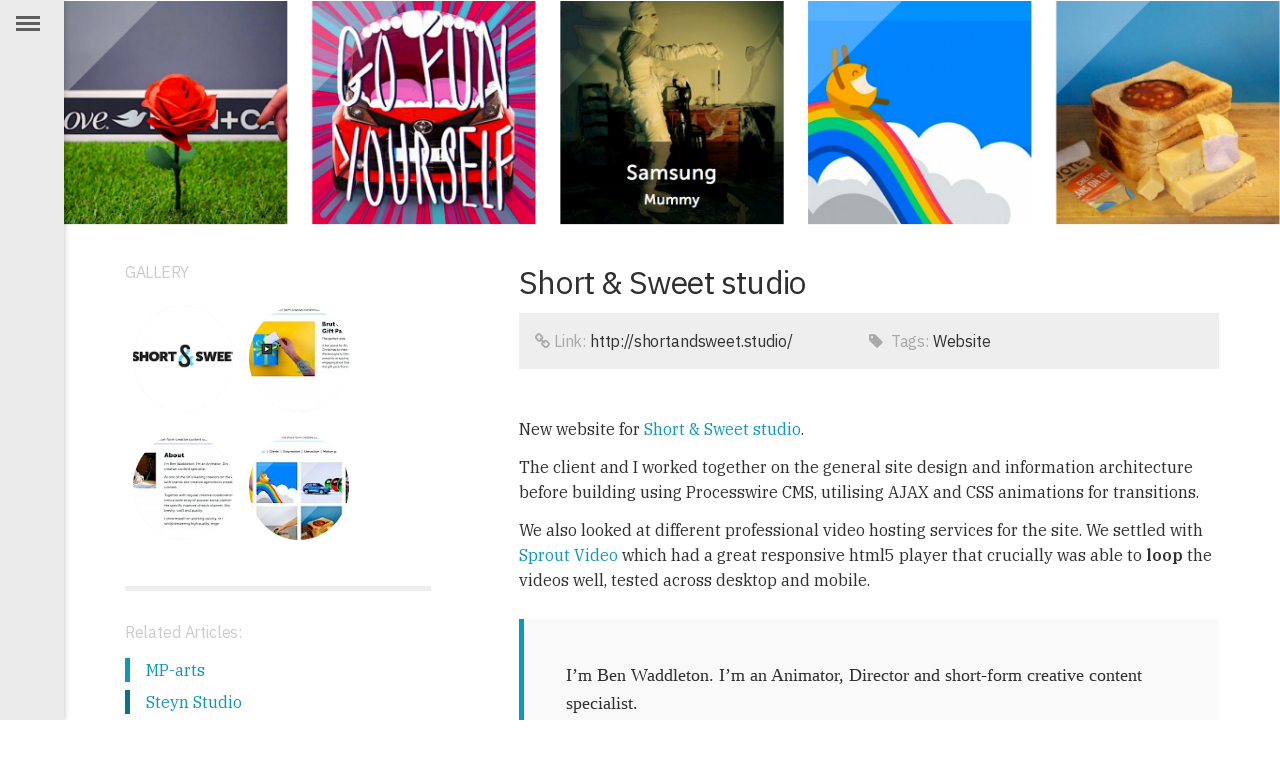

--- FILE ---
content_type: text/html; charset=utf-8
request_url: https://benbyford.com/works/short-and-sweet-studio/
body_size: 3831
content:
<!DOCTYPE html><html lang="en"><head><meta http-equiv="content-type" content="text/html; charset=utf-8" /><title><Ben Byford>Short &amp; Sweet studio</Ben Byford></title><meta name="description" content="New website for animation and short form video producer Short &amp; Sweet Studio" /><meta name="robots" content="index, follow"><meta name="generator" content="ProcessWire 3.0.148" /><meta name="viewport" content="width=device-width, initial-scale=1.0, maximum-scale=1.0" /><meta name="apple-mobile-web-app-capable" content="yes" /><meta name="google-site-verification" content="Q4UUA0I_aeVaxSgpCKt9lPcYkcfSmBSpyq-61MnPETQ" /><link rel="icon" href="/favicon.svg"><link rel="mask-icon" href="/favicon.svg" color=”#ffffff"><meta name="theme-color" content="#ffffff"><link rel="shortcut icon" href="/favicon.ico" type="image/x-icon"><link rel="apple-touch-icon" href="/site/templates/styles/images/benbyford-logo.png" /><link rel="apple-touch-icon" sizes="72x72" href="/site/templates/styles/images/benbyford-logo-ipad.png" /><link rel="apple-touch-icon" sizes="114x114" href="/site/templates/styles/images/benbyford-logo-iphone.png" /><link rel="apple-touch-icon" sizes="144x144" href="/site/templates/styles/images/benbyford-logo-ipad-retina.png" /><meta property="og:type" content="website"><meta property="og:image" content="https://www.benbyford.com/site/assets/files/1225/shortandsweet-logo.jpg"><meta property="og:title" content="<Ben Byford>Short &amp; Sweet studio</Ben Byford>"><meta property="og:description" content="New website for animation and short form video producer Short &amp; Sweet Studio"><meta name="twitter:card" content="summary_large_image"><meta name="twitter:site" content="@benbyford"><meta name="twitter:creator" content="@benbyford"><meta name="twitter:title" content="Ben Byford - Short &amp; Sweet studio"><meta name="twitter:description" content="New website for animation and short form video producer Short &amp; Sweet Studio"><meta property="twitter:image" content="https://www.benbyford.com/site/assets/files/1225/shortandsweet-logo.jpg"><link rel="alternate" type="application/rss+xml" title="Ben Byford RSS" href="/works/rss"><link rel="articles" type="application/rss+xml" title="Ben Byford RSS articles" href="/articles/rss"><link rel="experiments" type="application/rss+xml" title="Ben Byford RSS experiments" href="/experiments/rss"><link href="https://fonts.googleapis.com/css?family=IBM+Plex+Sans:400,400i,600|IBM+Plex+Serif:400,600" rel="stylesheet"><link rel="stylesheet" href="/site/assets/aiom/css_e2c908dede765ee2784841982104e21c.css"><link rel="stylesheet" href="//cdnjs.cloudflare.com/ajax/libs/highlight.js/9.5.0/styles/default.min.css"><script src="//ajax.googleapis.com/ajax/libs/jquery/1.11.1/jquery.min.js"></script><script>
  if (!window.jQuery) { document.write('<script src="/site/templates/scripts/jquery.min.js"><\/script>') }
  </script></head><body><!--[if lt IE9]><p class="browsehappy">You are using an <strong>outdated</strong> browser. Please <a href="http://browsehappy.com/">upgrade your browser</a> to improve your experience.</p><![endif]--><div id="sidebar"><nav class="main-nav"><div class="menu-icon" title="close menu"><div class="bar bar-1"></div><div class="blank-bar blank-bar-1"></div><div class="bar bar-2"></div><div class="blank-bar blank-bar-2"></div><div class="bar bar-3"></div></div><div class="nav"><a class='nav-buttons ' name='Portfolio' href='/'>Portfolio</a><a class='nav-buttons  activeLink' name='Works' href='/works/'>Works</a><a class='nav-buttons ' name='Articles' href='/articles/'>Articles</a><a class='nav-buttons ' name='Experiments' href='/experiments/'>Experiments</a><a class='nav-buttons ' name='Publications' href='/publications/'>Publications</a><a class='nav-buttons ' name='Talks / workshops' href='/talks-workshops/'>Talks / workshops</a><a class='nav-buttons ' name='About' href='/about/'>About</a><a class='nav-buttons ' name='Now' href='/now/'>Now</a><a href="mailto:hello@benbyford.com" class="email social fa fa-envelope-o"></a><a target="_blank" href="https://twitter.com/benbyford" class="twitter social fa fa-twitter"></a><a target="_blank" href="https://www.youtube.com/channel/UChP8W8aunu0rtCQgyOyGz-w?view_as=subscriber" class="youtube social fa fa-youtube-square"></a><a target="_blank" href="http://instagram.com/bbyford#" class="instagram social fa fa-instagram"></a><a target="_blank" href="https://www.linkedin.com/pub/ben-byford/5b/45/170" class="linkedin social fa fa-linkedin"></a><a target="_blank" href="https://github.com/benbyford" class="linkedin social fa fa-github"></a><a target="_blank" href="https://careers.stackoverflow.com/bbyford" class="stackoverflow-careers social fa fa-stack-overflow"></a><a href="/works/rss" class="rss social fa fa-rss"></a><a href="#site" class="cog social fa fa-cog"></a></div></nav><div class="audio"><svg version="1.1" id="Layer_1" xmlns="http://www.w3.org/2000/svg" xmlns:xlink="http://www.w3.org/1999/xlink" x="0px" y="0px"
     viewBox="0 0 639.1 454.9" style="enable-background:new 0 0 639.1 454.9;" xml:space="preserve"><style type="text/css">
        .st0{fill:none;stroke:#000000;stroke-width:15;stroke-miterlimit:10;}
        .st1{fill:none;stroke:#000000;stroke-width:10;stroke-miterlimit:10;}
    </style><path class="st0" d="M563.1,237.9v192.7c0,6.6-5.2,12-11.7,12H87.6c-6.4,0-11.7-5.4-11.7-12V236.9"/><line class="st0" x1="243.1" y1="103.3" x2="396" y2="103.3"/><g><circle cx="138" cy="309.6" r="19.4"/><circle class="spool" cx="197" cy="367.6" r="19.4"/></g><g><circle cx="501" cy="309.6" r="19.4"/><circle class="spool" cx="442" cy="367.6" r="19.4"/></g><path d="M383.3,327.5H244.7c-3.9,0-7.1-3.2-7.1-7.1v-32.5c0-3.9,3.2-7.1,7.1-7.1h138.6c3.9,0,7.1,3.2,7.1,7.1v32.5
        C390.5,324.3,387.3,327.5,383.3,327.5z"/><path class="reel reel1" d="M240.2,192.5c35.3-61.6,14-140.2-47.6-175.5C130.9-18.3,52.3,3.1,17,64.7s-14,140.2,47.6,175.5
        C126.3,275.5,204.9,254.1,240.2,192.5z M128.6,109.6c10.5,0,19,8.5,19,19s-8.5,19-19,19s-19-8.5-19-19S118.1,109.6,128.6,109.6z
         M23.2,82.6L35.7,61c3.2-5.6,10.4-7.5,16-4.3l47.7,38.6c5.6,3.2,7.5,10.4,4.3,16l-2.7,4.7c-3.2,5.6-10.4,7.5-16,4.3L27.6,98.6
        C22,95.4,20,88.2,23.2,82.6z M221.2,60.6l12.5,21.6c3.2,5.6,1.3,12.8-4.3,16l-57.3,21.9c-5.6,3.2-12.8,1.3-16-4.3l-2.7-4.7
        c-3.2-5.6-1.3-12.8,4.3-16l47.5-38.8C210.8,53.1,218,55,221.2,60.6z M141.1,242.9h-25c-6.4,0-11.7-5.3-11.7-11.7l9.8-60.6
        c0-6.4,5.3-11.7,11.7-11.7h5.4c6.4,0,11.7,5.3,11.7,11.7l9.8,60.6C152.8,237.6,147.5,242.9,141.1,242.9z"/><path class="reel reel2" d="M631.2,84.4C606.8,17.7,533-16.5,466.3,7.9c-66.7,24.4-101,98.2-76.6,164.9s98.2,101,164.9,76.6
        C621.3,225,655.6,151.1,631.2,84.4z M495.9,116.4c6.8-8,18.7-9.1,26.8-2.3c8,6.8,9.1,18.7,2.3,26.8c-6.8,8-18.7,9.1-26.8,2.3
        C490.2,136.4,489.2,124.4,495.9,116.4z M407.4,179.6l-8.6-23.5c-2.2-6.1,0.9-12.8,7-15l60.2-11.6c6.1-2.2,12.8,0.9,15,7l1.9,5.1
        c2.2,6.1-0.9,12.8-7,15l-53.5,30C416.4,188.8,409.7,185.6,407.4,179.6z M518.1,13.9l24.6,4.4c6.3,1.1,10.6,7.2,9.5,13.6L532,89.8
        c-1.1,6.3-7.2,10.6-13.6,9.5l-5.4-0.9c-6.3-1.1-10.6-7.2-9.5-13.6l0.9-61.3C505.6,17.1,511.7,12.8,518.1,13.9z M605.9,192.7
        l-16.1,19.1c-4.2,4.9-11.6,5.6-16.5,1.4l-40-46.5c-4.9-4.2-5.6-11.6-1.4-16.5l3.5-4.2c4.2-4.9,11.6-5.6,16.5-1.4l52.6,31.5
        C609.4,180.3,610.1,187.7,605.9,192.7z"/><path class="tape st1" d="M90.3,250.5c0,0,9,39.7,29.4,76.1c16.5,28.5,386.5,30.5,400.7-2c14.4-33.1,24.1-74.1,24.1-74.1"/></svg><p>
        No audio available on this page
    </p></div></div><div id="page"><div class="container current"><div class="banners"><img src="/site/assets/files/1225/screenshot_2017-05-26_17_56_27.png"></div><div class="inner-container"><article class="right"><h1>Short &amp; Sweet studio</h1><h6 class="info"><div class="half"><span class="fa fa-link"></span> Link: <a class="external" title="Link to website Short &amp; Sweet studio" target="_blank" href="http://shortandsweet.studio/">http://shortandsweet.studio/</a></div><div class="half"><span class="fa fa-tag">&nbsp;</span> Tags: <a title="Category: Website" name="Website" href="/categories/website/">Website</a></div></h6><p>New website for <a href="http://shortandsweet.studio/">Short &amp; Sweet studio</a>.</p><p>The client and I worked together on the general site design and information architecture before building using Processwire CMS, utilising AJAX and CSS animations for transitions.</p><p>We also looked at different professional video hosting services for the site. We settled with <a href="http://sproutvideo.com/">Sprout Video</a> which had a great responsive html5 player that crucially was able to <strong>loop</strong> the videos well, tested across desktop and mobile.</p><blockquote><p>I’m Ben Waddleton. I’m an Animator, Director and short-form creative content specialist.</p><p>As one of the UK’s leading creators on the Vine platform, I worked with brands and creative agencies to create top quality social media content.</p><p>Together with regular creative collaborators, I soon branched out onto a wide array of popular social platforms, tailoring the work to the specific nuances of each channel. Always with an emphasis on brevity, craft and quality.</p></blockquote><p><img alt="" src="/site/assets/files/1225/shortandsweet2.734x0-is.jpg" width="100%" /></p><div class="video"></div><div class="next">Next Work: <a name="Caroline Leeming photography" href="/works/caroline-leeming-photography/">Caroline Leeming photography<span class="fa fa-arrow-right"><span></a></div></article><div class="gallery left side-content"><h6>GALLERY</h6><a title="" data-lightbox="short-and-sweet-studio" href="/site/assets/files/1225/shortandsweet-logo.jpg"><img src="/site/assets/files/1225/shortandsweet-logo.-thumbnail.jpg"></a><a title="" data-lightbox="short-and-sweet-studio" href="/site/assets/files/1225/shortandsweet2.jpg"><img src="/site/assets/files/1225/shortandsweet2.-thumbnail.jpg"></a><a title="" data-lightbox="short-and-sweet-studio" href="/site/assets/files/1225/shortandsweet3.jpg"><img src="/site/assets/files/1225/shortandsweet3.-thumbnail.jpg"></a><a title="" data-lightbox="short-and-sweet-studio" href="/site/assets/files/1225/shortandsweet.jpg"><img src="/site/assets/files/1225/shortandsweet.-thumbnail.jpg"></a></div><div class="related border left side-content"><h6>Related Articles:</h6><ul><li><a href="/works/mp-arts/">MP-arts</a></li><li><a href="/works/steynstudio/">Steyn Studio</a></li></ul></div></div></div></div><div id="shelve"><div class="inner-container"><div class="copy"><p>
					&copy; Ben Byford | website created by Ben Byford using <a href="http://processwire.com">Processwire</a></p></div></div><a href="#" class="close-shelve fa fa-times-circle"></a></div><script src="/site/assets/aiom/js_26d3cd1d8aa15f827cbffd92d2f45c72.js"></script><script src="//cdnjs.cloudflare.com/ajax/libs/highlight.js/9.5.0/highlight.min.js"></script><script>
		$(function(){
			var urlF = "";
			if(urlF != "" && urlF != 'all'){
				$('.mix-container').mixItUp('filter', '.mix-'+urlF);
			}
		});
	</script><script>
	(function(i,s,o,g,r,a,m){i['GoogleAnalyticsObject']=r;i[r]=i[r]||function(){ (i[r].q=i[r].q||[]).push(arguments)},i[r].l=1*new Date();a=s.createElement(o), m=s.getElementsByTagName(o)[0];a.async=1;a.src=g;m.parentNode.insertBefore(a,m) })(window,document,'script','//www.google-analytics.com/analytics.js','ga'); ga('create', 'UA-55072292-1', 'auto'); ga('send', 'pageview');
	</script></body></html>

--- FILE ---
content_type: text/css
request_url: https://benbyford.com/site/assets/aiom/css_e2c908dede765ee2784841982104e21c.css
body_size: 8922
content:
/** Generated: Wednesday, 28th of January 2026, 11:57:54 AM // Powered by AIOM+ (All In One Minify) by www.flipzoom.de **/
body,div,dl,dt,dd,ul,ol,li,h1,h2,h3,h4,h5,h6,pre,form,fieldset,label,input,textarea,p,blockquote,th,td{margin:0;padding:0}table{border-collapse:collapse;border-spacing:0}fieldset,img{border:0}address,caption,cite,code,dfn,em,strong,th,var{font-style:normal;font-weight:normal}ol,ul,li{list-style:none;margin:0;padding:0}caption,th{text-align:left}h1,h2,h3,h4,h5,h6{font-size:100%;font-weight:normal}q:before,q:after{content:''}abbr,acronym{border:0}a{text-decoration:none}body:after{content:url(/site/templates/styles/images/loading.gif);display:none}.lightboxOverlay{position:absolute;top:0;left:0;z-index:9999;background-color:black;filter:alpha(opacity=80);opacity:.8;display:none}.lightbox{position:absolute;left:0;width:100%;z-index:10000;text-align:center;line-height:0;font-weight:normal}.lightbox .lb-image{display:block;height:auto;max-width:inherit}.lightbox a img{border:0}.lb-outerContainer{position:relative;background-color:white;*zoom:1;width:250px;height:250px;margin:0 auto}.lb-outerContainer:after{content:"";display:table;clear:both}.lb-container{padding:4px}.lb-loader{position:absolute;top:43%;left:0;height:25%;width:100%;text-align:center;line-height:0}.lb-cancel{display:block;width:32px;height:32px;margin:0 auto;background:url(/site/templates/styles/images/loading.gif) no-repeat}.lb-nav{position:absolute;top:0;left:0;height:100%;width:100%;z-index:10}.lb-container>.nav{left:0}.lb-nav a{outline:0;background-image:url('[data-uri]')}.lb-prev,.lb-next{height:100%;cursor:pointer;display:block}.lb-nav a.lb-prev:before{content:"\f104";left:4%;position:absolute;top:45%}.lb-nav a.lb-prev{font-family:'FontAwesome';color:white;font-size:400%;width:34%;left:0;float:left;filter:alpha(opacity=0);opacity:0;-webkit-transition:opacity .6s;-moz-transition:opacity .6s;-o-transition:opacity .6s;transition:opacity .6s}.lb-nav a.lb-prev:hover{filter:alpha(opacity=100);opacity:1}.lb-nav a.lb-next:before{content:"\f105";top:45%;right:4%;position:absolute}.lb-nav a.lb-next{font-family:'FontAwesome';color:white;font-size:400%;width:64%;right:0;float:right;filter:alpha(opacity=0);opacity:0;-webkit-transition:opacity .6s;-moz-transition:opacity .6s;-o-transition:opacity .6s;transition:opacity .6s}.lb-nav a.lb-next:hover{filter:alpha(opacity=100);opacity:1}.lb-dataContainer{margin:0 auto;padding-top:5px;*zoom:1;width:100%;-moz-border-radius-bottomleft:4px;-webkit-border-bottom-left-radius:4px;border-bottom-left-radius:4px;-moz-border-radius-bottomright:4px;-webkit-border-bottom-right-radius:4px;border-bottom-right-radius:4px}.lb-dataContainer:after{content:"";display:table;clear:both}.lb-data{padding:0 4px;color:#ccc}.lb-data .lb-details{width:85%;float:left;text-align:left;line-height:1.1em}.lb-data .lb-caption{font-size:13px;font-weight:bold;line-height:1em}.lb-data .lb-number{display:block;clear:left;padding-bottom:1em;font-size:12px;color:#999}.lb-data .lb-close:before{content:"\f00d"}.lb-data .lb-close{font-family:'FontAwesome';color:white;margin-top:.4em;font-size:150%;display:block;float:right;text-align:right;outline:0;filter:alpha(opacity=70);opacity:.7;-webkit-transition:opacity .2s;-moz-transition:opacity .2s;-o-transition:opacity .2s;transition:opacity .2s}.lb-data .lb-close:hover{cursor:pointer;filter:alpha(opacity=100);opacity:1}@font-face{font-family:'FontAwesome';src:url('/site/templates/styles/fonts/fontawesome-webfont.eot?v=4.0.3');src:url('/site/templates/styles/fonts/fontawesome-webfont.eot?#iefix&v=4.0.3') format('embedded-opentype'),url('/site/templates/styles/fonts/fontawesome-webfont.woff?v=4.0.3') format('woff'),url('/site/templates/styles/fonts/fontawesome-webfont.ttf?v=4.0.3') format('truetype'),url('/site/templates/styles/fonts/fontawesome-webfont.svg?v=4.0.3#fontawesomeregular') format('svg');font-weight:normal;font-style:normal}.fa{display:inline-block;font-family:FontAwesome;font-style:normal;font-weight:normal;line-height:1;-webkit-font-smoothing:antialiased;-moz-osx-font-smoothing:grayscale}.fa-lg{font-size:1.3333333333333333em;line-height:.75em;vertical-align:-15%}.fa-2x{font-size:2em}.fa-3x{font-size:3em}.fa-4x{font-size:4em}.fa-5x{font-size:5em}.fa-fw{width:1.2857142857142858em;text-align:center}.fa-ul{padding-left:0;margin-left:2.142857142857143em;list-style-type:none}.fa-ul>li{position:relative}.fa-li{position:absolute;left:-2.142857142857143em;width:2.142857142857143em;top:.14285714285714285em;text-align:center}.fa-li.fa-lg{left:-1.8571428571428572em}.fa-border{padding:.2em .25em .15em;border:solid .08em #eee;border-radius:.1em}.pull-right{float:right}.pull-left{float:left}.fa.pull-left{margin-right:.3em}.fa.pull-right{margin-left:.3em}.fa-spin{-webkit-animation:spin 2s infinite linear;-moz-animation:spin 2s infinite linear;-o-animation:spin 2s infinite linear;animation:spin 2s infinite linear}@-moz-keyframes spin{0%{-moz-transform:rotate(0)}100%{-moz-transform:rotate(359deg)}}@-webkit-keyframes spin{0%{-webkit-transform:rotate(0)}100%{-webkit-transform:rotate(359deg)}}@-o-keyframes spin{0%{-o-transform:rotate(0)}100%{-o-transform:rotate(359deg)}}@-ms-keyframes spin{0%{-ms-transform:rotate(0)}100%{-ms-transform:rotate(359deg)}}@keyframes spin{0%{transform:rotate(0)}100%{transform:rotate(359deg)}}.fa-rotate-90{filter:progid:DXImageTransform.Microsoft.BasicImage(rotation=1);-webkit-transform:rotate(90deg);-moz-transform:rotate(90deg);-ms-transform:rotate(90deg);-o-transform:rotate(90deg);transform:rotate(90deg)}.fa-rotate-180{filter:progid:DXImageTransform.Microsoft.BasicImage(rotation=2);-webkit-transform:rotate(180deg);-moz-transform:rotate(180deg);-ms-transform:rotate(180deg);-o-transform:rotate(180deg);transform:rotate(180deg)}.fa-rotate-270{filter:progid:DXImageTransform.Microsoft.BasicImage(rotation=3);-webkit-transform:rotate(270deg);-moz-transform:rotate(270deg);-ms-transform:rotate(270deg);-o-transform:rotate(270deg);transform:rotate(270deg)}.fa-flip-horizontal{filter:progid:DXImageTransform.Microsoft.BasicImage(rotation=0,mirror=1);-webkit-transform:scale(-1,1);-moz-transform:scale(-1,1);-ms-transform:scale(-1,1);-o-transform:scale(-1,1);transform:scale(-1,1)}.fa-flip-vertical{filter:progid:DXImageTransform.Microsoft.BasicImage(rotation=2,mirror=1);-webkit-transform:scale(1,-1);-moz-transform:scale(1,-1);-ms-transform:scale(1,-1);-o-transform:scale(1,-1);transform:scale(1,-1)}.fa-stack{position:relative;display:inline-block;width:2em;height:2em;line-height:2em;vertical-align:middle}.fa-stack-1x,.fa-stack-2x{position:absolute;left:0;width:100%;text-align:center}.fa-stack-1x{line-height:inherit}.fa-stack-2x{font-size:2em}.fa-inverse{color:#fff}.fa-glass:before{content:"\f000"}.fa-music:before{content:"\f001"}.fa-search:before{content:"\f002"}.fa-envelope-o:before{content:"\f003"}.fa-heart:before{content:"\f004"}.fa-star:before{content:"\f005"}.fa-star-o:before{content:"\f006"}.fa-user:before{content:"\f007"}.fa-film:before{content:"\f008"}.fa-th-large:before{content:"\f009"}.fa-th:before{content:"\f00a"}.fa-th-list:before{content:"\f00b"}.fa-check:before{content:"\f00c"}.fa-times:before{content:"\f00d"}.fa-search-plus:before{content:"\f00e"}.fa-search-minus:before{content:"\f010"}.fa-power-off:before{content:"\f011"}.fa-signal:before{content:"\f012"}.fa-gear:before,.fa-cog:before{content:"\f013"}.fa-trash-o:before{content:"\f014"}.fa-home:before{content:"\f015"}.fa-file-o:before{content:"\f016"}.fa-clock-o:before{content:"\f017"}.fa-road:before{content:"\f018"}.fa-download:before{content:"\f019"}.fa-arrow-circle-o-down:before{content:"\f01a"}.fa-arrow-circle-o-up:before{content:"\f01b"}.fa-inbox:before{content:"\f01c"}.fa-play-circle-o:before{content:"\f01d"}.fa-rotate-right:before,.fa-repeat:before{content:"\f01e"}.fa-refresh:before{content:"\f021"}.fa-list-alt:before{content:"\f022"}.fa-lock:before{content:"\f023"}.fa-flag:before{content:"\f024"}.fa-headphones:before{content:"\f025"}.fa-volume-off:before{content:"\f026"}.fa-volume-down:before{content:"\f027"}.fa-volume-up:before{content:"\f028"}.fa-qrcode:before{content:"\f029"}.fa-barcode:before{content:"\f02a"}.fa-tag:before{content:"\f02b"}.fa-tags:before{content:"\f02c"}.fa-book:before{content:"\f02d"}.fa-bookmark:before{content:"\f02e"}.fa-print:before{content:"\f02f"}.fa-camera:before{content:"\f030"}.fa-font:before{content:"\f031"}.fa-bold:before{content:"\f032"}.fa-italic:before{content:"\f033"}.fa-text-height:before{content:"\f034"}.fa-text-width:before{content:"\f035"}.fa-align-left:before{content:"\f036"}.fa-align-center:before{content:"\f037"}.fa-align-right:before{content:"\f038"}.fa-align-justify:before{content:"\f039"}.fa-list:before{content:"\f03a"}.fa-dedent:before,.fa-outdent:before{content:"\f03b"}.fa-indent:before{content:"\f03c"}.fa-video-camera:before{content:"\f03d"}.fa-picture-o:before{content:"\f03e"}.fa-pencil:before{content:"\f040"}.fa-map-marker:before{content:"\f041"}.fa-adjust:before{content:"\f042"}.fa-tint:before{content:"\f043"}.fa-edit:before,.fa-pencil-square-o:before{content:"\f044"}.fa-share-square-o:before{content:"\f045"}.fa-check-square-o:before{content:"\f046"}.fa-arrows:before{content:"\f047"}.fa-step-backward:before{content:"\f048"}.fa-fast-backward:before{content:"\f049"}.fa-backward:before{content:"\f04a"}.fa-play:before{content:"\f04b"}.fa-pause:before{content:"\f04c"}.fa-stop:before{content:"\f04d"}.fa-forward:before{content:"\f04e"}.fa-fast-forward:before{content:"\f050"}.fa-step-forward:before{content:"\f051"}.fa-eject:before{content:"\f052"}.fa-chevron-left:before{content:"\f053"}.fa-chevron-right:before{content:"\f054"}.fa-plus-circle:before{content:"\f055"}.fa-minus-circle:before{content:"\f056"}.fa-times-circle:before{content:"\f057"}.fa-check-circle:before{content:"\f058"}.fa-question-circle:before{content:"\f059"}.fa-info-circle:before{content:"\f05a"}.fa-crosshairs:before{content:"\f05b"}.fa-times-circle-o:before{content:"\f05c"}.fa-check-circle-o:before{content:"\f05d"}.fa-ban:before{content:"\f05e"}.fa-arrow-left:before{content:"\f060"}.fa-arrow-right:before{content:"\f061"}.fa-arrow-up:before{content:"\f062"}.fa-arrow-down:before{content:"\f063"}.fa-mail-forward:before,.fa-share:before{content:"\f064"}.fa-expand:before{content:"\f065"}.fa-compress:before{content:"\f066"}.fa-plus:before{content:"\f067"}.fa-minus:before{content:"\f068"}.fa-asterisk:before{content:"\f069"}.fa-exclamation-circle:before{content:"\f06a"}.fa-gift:before{content:"\f06b"}.fa-leaf:before{content:"\f06c"}.fa-fire:before{content:"\f06d"}.fa-eye:before{content:"\f06e"}.fa-eye-slash:before{content:"\f070"}.fa-warning:before,.fa-exclamation-triangle:before{content:"\f071"}.fa-plane:before{content:"\f072"}.fa-calendar:before{content:"\f073"}.fa-random:before{content:"\f074"}.fa-comment:before{content:"\f075"}.fa-magnet:before{content:"\f076"}.fa-chevron-up:before{content:"\f077"}.fa-chevron-down:before{content:"\f078"}.fa-retweet:before{content:"\f079"}.fa-shopping-cart:before{content:"\f07a"}.fa-folder:before{content:"\f07b"}.fa-folder-open:before{content:"\f07c"}.fa-arrows-v:before{content:"\f07d"}.fa-arrows-h:before{content:"\f07e"}.fa-bar-chart-o:before{content:"\f080"}.fa-twitter-square:before{content:"\f081"}.fa-facebook-square:before{content:"\f082"}.fa-camera-retro:before{content:"\f083"}.fa-key:before{content:"\f084"}.fa-gears:before,.fa-cogs:before{content:"\f085"}.fa-comments:before{content:"\f086"}.fa-thumbs-o-up:before{content:"\f087"}.fa-thumbs-o-down:before{content:"\f088"}.fa-star-half:before{content:"\f089"}.fa-heart-o:before{content:"\f08a"}.fa-sign-out:before{content:"\f08b"}.fa-linkedin-square:before{content:"\f08c"}.fa-thumb-tack:before{content:"\f08d"}.fa-external-link:before{content:"\f08e"}.fa-sign-in:before{content:"\f090"}.fa-trophy:before{content:"\f091"}.fa-github-square:before{content:"\f092"}.fa-upload:before{content:"\f093"}.fa-lemon-o:before{content:"\f094"}.fa-phone:before{content:"\f095"}.fa-square-o:before{content:"\f096"}.fa-bookmark-o:before{content:"\f097"}.fa-phone-square:before{content:"\f098"}.fa-twitter:before{content:"\f099"}.fa-facebook:before{content:"\f09a"}.fa-github:before{content:"\f09b"}.fa-unlock:before{content:"\f09c"}.fa-credit-card:before{content:"\f09d"}.fa-rss:before{content:"\f09e"}.fa-hdd-o:before{content:"\f0a0"}.fa-bullhorn:before{content:"\f0a1"}.fa-bell:before{content:"\f0f3"}.fa-certificate:before{content:"\f0a3"}.fa-hand-o-right:before{content:"\f0a4"}.fa-hand-o-left:before{content:"\f0a5"}.fa-hand-o-up:before{content:"\f0a6"}.fa-hand-o-down:before{content:"\f0a7"}.fa-arrow-circle-left:before{content:"\f0a8"}.fa-arrow-circle-right:before{content:"\f0a9"}.fa-arrow-circle-up:before{content:"\f0aa"}.fa-arrow-circle-down:before{content:"\f0ab"}.fa-globe:before{content:"\f0ac"}.fa-wrench:before{content:"\f0ad"}.fa-tasks:before{content:"\f0ae"}.fa-filter:before{content:"\f0b0"}.fa-briefcase:before{content:"\f0b1"}.fa-arrows-alt:before{content:"\f0b2"}.fa-group:before,.fa-users:before{content:"\f0c0"}.fa-chain:before,.fa-link:before{content:"\f0c1"}.fa-cloud:before{content:"\f0c2"}.fa-flask:before{content:"\f0c3"}.fa-cut:before,.fa-scissors:before{content:"\f0c4"}.fa-copy:before,.fa-files-o:before{content:"\f0c5"}.fa-paperclip:before{content:"\f0c6"}.fa-save:before,.fa-floppy-o:before{content:"\f0c7"}.fa-square:before{content:"\f0c8"}.fa-bars:before{content:"\f0c9"}.fa-list-ul:before{content:"\f0ca"}.fa-list-ol:before{content:"\f0cb"}.fa-strikethrough:before{content:"\f0cc"}.fa-underline:before{content:"\f0cd"}.fa-table:before{content:"\f0ce"}.fa-magic:before{content:"\f0d0"}.fa-truck:before{content:"\f0d1"}.fa-pinterest:before{content:"\f0d2"}.fa-pinterest-square:before{content:"\f0d3"}.fa-google-plus-square:before{content:"\f0d4"}.fa-google-plus:before{content:"\f0d5"}.fa-money:before{content:"\f0d6"}.fa-caret-down:before{content:"\f0d7"}.fa-caret-up:before{content:"\f0d8"}.fa-caret-left:before{content:"\f0d9"}.fa-caret-right:before{content:"\f0da"}.fa-columns:before{content:"\f0db"}.fa-unsorted:before,.fa-sort:before{content:"\f0dc"}.fa-sort-down:before,.fa-sort-asc:before{content:"\f0dd"}.fa-sort-up:before,.fa-sort-desc:before{content:"\f0de"}.fa-envelope:before{content:"\f0e0"}.fa-linkedin:before{content:"\f0e1"}.fa-rotate-left:before,.fa-undo:before{content:"\f0e2"}.fa-legal:before,.fa-gavel:before{content:"\f0e3"}.fa-dashboard:before,.fa-tachometer:before{content:"\f0e4"}.fa-comment-o:before{content:"\f0e5"}.fa-comments-o:before{content:"\f0e6"}.fa-flash:before,.fa-bolt:before{content:"\f0e7"}.fa-sitemap:before{content:"\f0e8"}.fa-umbrella:before{content:"\f0e9"}.fa-paste:before,.fa-clipboard:before{content:"\f0ea"}.fa-lightbulb-o:before{content:"\f0eb"}.fa-exchange:before{content:"\f0ec"}.fa-cloud-download:before{content:"\f0ed"}.fa-cloud-upload:before{content:"\f0ee"}.fa-user-md:before{content:"\f0f0"}.fa-stethoscope:before{content:"\f0f1"}.fa-suitcase:before{content:"\f0f2"}.fa-bell-o:before{content:"\f0a2"}.fa-coffee:before{content:"\f0f4"}.fa-cutlery:before{content:"\f0f5"}.fa-file-text-o:before{content:"\f0f6"}.fa-building-o:before{content:"\f0f7"}.fa-hospital-o:before{content:"\f0f8"}.fa-ambulance:before{content:"\f0f9"}.fa-medkit:before{content:"\f0fa"}.fa-fighter-jet:before{content:"\f0fb"}.fa-beer:before{content:"\f0fc"}.fa-h-square:before{content:"\f0fd"}.fa-plus-square:before{content:"\f0fe"}.fa-angle-double-left:before{content:"\f100"}.fa-angle-double-right:before{content:"\f101"}.fa-angle-double-up:before{content:"\f102"}.fa-angle-double-down:before{content:"\f103"}.fa-angle-left:before{content:"\f104"}.fa-angle-right:before{content:"\f105"}.fa-angle-up:before{content:"\f106"}.fa-angle-down:before{content:"\f107"}.fa-desktop:before{content:"\f108"}.fa-laptop:before{content:"\f109"}.fa-tablet:before{content:"\f10a"}.fa-mobile-phone:before,.fa-mobile:before{content:"\f10b"}.fa-circle-o:before{content:"\f10c"}.fa-quote-left:before{content:"\f10d"}.fa-quote-right:before{content:"\f10e"}.fa-spinner:before{content:"\f110"}.fa-circle:before{content:"\f111"}.fa-mail-reply:before,.fa-reply:before{content:"\f112"}.fa-github-alt:before{content:"\f113"}.fa-folder-o:before{content:"\f114"}.fa-folder-open-o:before{content:"\f115"}.fa-smile-o:before{content:"\f118"}.fa-frown-o:before{content:"\f119"}.fa-meh-o:before{content:"\f11a"}.fa-gamepad:before{content:"\f11b"}.fa-keyboard-o:before{content:"\f11c"}.fa-flag-o:before{content:"\f11d"}.fa-flag-checkered:before{content:"\f11e"}.fa-terminal:before{content:"\f120"}.fa-code:before{content:"\f121"}.fa-reply-all:before{content:"\f122"}.fa-mail-reply-all:before{content:"\f122"}.fa-star-half-empty:before,.fa-star-half-full:before,.fa-star-half-o:before{content:"\f123"}.fa-location-arrow:before{content:"\f124"}.fa-crop:before{content:"\f125"}.fa-code-fork:before{content:"\f126"}.fa-unlink:before,.fa-chain-broken:before{content:"\f127"}.fa-question:before{content:"\f128"}.fa-info:before{content:"\f129"}.fa-exclamation:before{content:"\f12a"}.fa-superscript:before{content:"\f12b"}.fa-subscript:before{content:"\f12c"}.fa-eraser:before{content:"\f12d"}.fa-puzzle-piece:before{content:"\f12e"}.fa-microphone:before{content:"\f130"}.fa-microphone-slash:before{content:"\f131"}.fa-shield:before{content:"\f132"}.fa-calendar-o:before{content:"\f133"}.fa-fire-extinguisher:before{content:"\f134"}.fa-rocket:before{content:"\f135"}.fa-maxcdn:before{content:"\f136"}.fa-chevron-circle-left:before{content:"\f137"}.fa-chevron-circle-right:before{content:"\f138"}.fa-chevron-circle-up:before{content:"\f139"}.fa-chevron-circle-down:before{content:"\f13a"}.fa-html5:before{content:"\f13b"}.fa-css3:before{content:"\f13c"}.fa-anchor:before{content:"\f13d"}.fa-unlock-alt:before{content:"\f13e"}.fa-bullseye:before{content:"\f140"}.fa-ellipsis-h:before{content:"\f141"}.fa-ellipsis-v:before{content:"\f142"}.fa-rss-square:before{content:"\f143"}.fa-play-circle:before{content:"\f144"}.fa-ticket:before{content:"\f145"}.fa-minus-square:before{content:"\f146"}.fa-minus-square-o:before{content:"\f147"}.fa-level-up:before{content:"\f148"}.fa-level-down:before{content:"\f149"}.fa-check-square:before{content:"\f14a"}.fa-pencil-square:before{content:"\f14b"}.fa-external-link-square:before{content:"\f14c"}.fa-share-square:before{content:"\f14d"}.fa-compass:before{content:"\f14e"}.fa-toggle-down:before,.fa-caret-square-o-down:before{content:"\f150"}.fa-toggle-up:before,.fa-caret-square-o-up:before{content:"\f151"}.fa-toggle-right:before,.fa-caret-square-o-right:before{content:"\f152"}.fa-euro:before,.fa-eur:before{content:"\f153"}.fa-gbp:before{content:"\f154"}.fa-dollar:before,.fa-usd:before{content:"\f155"}.fa-rupee:before,.fa-inr:before{content:"\f156"}.fa-cny:before,.fa-rmb:before,.fa-yen:before,.fa-jpy:before{content:"\f157"}.fa-ruble:before,.fa-rouble:before,.fa-rub:before{content:"\f158"}.fa-won:before,.fa-krw:before{content:"\f159"}.fa-bitcoin:before,.fa-btc:before{content:"\f15a"}.fa-file:before{content:"\f15b"}.fa-file-text:before{content:"\f15c"}.fa-sort-alpha-asc:before{content:"\f15d"}.fa-sort-alpha-desc:before{content:"\f15e"}.fa-sort-amount-asc:before{content:"\f160"}.fa-sort-amount-desc:before{content:"\f161"}.fa-sort-numeric-asc:before{content:"\f162"}.fa-sort-numeric-desc:before{content:"\f163"}.fa-thumbs-up:before{content:"\f164"}.fa-thumbs-down:before{content:"\f165"}.fa-youtube-square:before{content:"\f166"}.fa-youtube:before{content:"\f167"}.fa-xing:before{content:"\f168"}.fa-xing-square:before{content:"\f169"}.fa-youtube-play:before{content:"\f16a"}.fa-dropbox:before{content:"\f16b"}.fa-stack-overflow:before{content:"\f16c"}.fa-instagram:before{content:"\f16d"}.fa-flickr:before{content:"\f16e"}.fa-adn:before{content:"\f170"}.fa-bitbucket:before{content:"\f171"}.fa-bitbucket-square:before{content:"\f172"}.fa-tumblr:before{content:"\f173"}.fa-tumblr-square:before{content:"\f174"}.fa-long-arrow-down:before{content:"\f175"}.fa-long-arrow-up:before{content:"\f176"}.fa-long-arrow-left:before{content:"\f177"}.fa-long-arrow-right:before{content:"\f178"}.fa-apple:before{content:"\f179"}.fa-windows:before{content:"\f17a"}.fa-android:before{content:"\f17b"}.fa-linux:before{content:"\f17c"}.fa-dribbble:before{content:"\f17d"}.fa-skype:before{content:"\f17e"}.fa-foursquare:before{content:"\f180"}.fa-trello:before{content:"\f181"}.fa-female:before{content:"\f182"}.fa-male:before{content:"\f183"}.fa-gittip:before{content:"\f184"}.fa-sun-o:before{content:"\f185"}.fa-moon-o:before{content:"\f186"}.fa-archive:before{content:"\f187"}.fa-bug:before{content:"\f188"}.fa-vk:before{content:"\f189"}.fa-weibo:before{content:"\f18a"}.fa-renren:before{content:"\f18b"}.fa-pagelines:before{content:"\f18c"}.fa-stack-exchange:before{content:"\f18d"}.fa-arrow-circle-o-right:before{content:"\f18e"}.fa-arrow-circle-o-left:before{content:"\f190"}.fa-toggle-left:before,.fa-caret-square-o-left:before{content:"\f191"}.fa-dot-circle-o:before{content:"\f192"}.fa-wheelchair:before{content:"\f193"}.fa-vimeo-square:before{content:"\f194"}.fa-turkish-lira:before,.fa-try:before{content:"\f195"}.fa-plus-square-o:before{content:"\f196"}.buttons{font-size:90%;padding:.4em .6em;margin:.4em 0 .4em 0;border-radius:16px;width:fit-content;cursor:pointer}@media all and (min-width:1260px){.buttons{font-size:110%}}.buttons:hover,.buttons.activeLink{color:white;background:#0c718c}.buttons:active{background:#0a5a70}.buttons.active{background:#1096ba;color:white}.border{border-bottom:1px solid rgba(60,60,60,0.1)}::-moz-selection{background:yellow;text-shadow:none}::selection{background:yellow;text-shadow:none}.selection{background:yellow;text-shadow:none}html,body{height:100%;width:100%;position:relative}body{position:absolute;line-height:150%}body,input,textarea,table{font-family:'IBM Plex Serif',sans-serif;font-size:1em;color:#2f2f2f}h1,h2,h3,h4,h5,h6{font-family:'IBM Plex Sans',serif;line-height:120%;letter-spacing:-.025em;word-break:keep-all}h1{font-size:1.8em;margin:.3em 0;text-wrap:balance}h2{font-size:1.6em;margin:2em 0 .75em}h3{font-size:1.4em;margin:1.6em 0;letter-spacing:-.02em}h4{font-size:1.25em;margin:1.5em 0;letter-spacing:-.015em}h5{font-size:.8em;margin:1.4em 0;letter-spacing:-.01em}h6{letter-spacing:-.01em;color:#ccc;margin-bottom:1em}@media all and (min-width:786px){h1{font-size:2em;margin:.4em 0}}a{color:#1096ba;word-wrap:break-word;hyphens:auto}a:visited{color:#13b4df}a:hover{color:#0d7895}a:active,a:focus{color:#1af0ff}.info a{word-break:break-word}p{margin-bottom:.8em;word-wrap:break-word}strong,b{font-weight:bold}em,i{font-style:italic}hr{display:block!important;height:1px;border:0;border-top:1px solid #16e0e7;margin:1em 0 .1em;padding:0;text-align:center}blockquote{font-size:110%;line-height:160%;padding:6%;margin:1.5em 0;font-family:georgia,serif;border-left:5px solid #1096ba;background:#f9f9f9}blockquote p:last-child{marign:none}ul li{border-left:5px solid #1096ba;margin:0 0 .5em 0;padding-left:1em;display:inline-block;width:auto;width:-moz-available;width:available}ul li:nth-child(2n){border-color:#0c718c}iframe{padding:0;margin:0;border:0;overflow:hidden}code.hljs{padding:5%}.main-nav,.logo svg,.main-nav a,.menu-icon div,.menu-icon,.filter-but,#shelve,.gallery a,.logo,.clients a,h1.logo-title,.instagram-item,.audio-title{transition:all .3s ease-in-out}.random-pages a{transition:all .3s cubic-bezier(0.85,0.01,0.5,1.17)}.random-pages a span{transition:background-color 3s cubic-bezier(0.85,0.01,0.5,1.17)}.random-pages a:active{-webkit-transform:translateX(-50%);transform:translateX(-50%)}.mix-content,.mix-img,.mix-img img,.gallery a img{transition:all 1s cubic-bezier(0.05,0.95,0.35,0.95)}#sidebar,#page{transition:all .4s cubic-bezier(0.8,0.08,0.6899999999999999,1)}#sidebar.open,#page.open{transition:all .4s cubic-bezier(0.05,0.95,0.9399999999999999,0.95)}@-webkit-keyframes logo{0%{width:18%}50%{width:20%}100%{width:30%}}@keyframes logo{0%{width:18%}50%{width:20%}100%{width:30%}}@-webkit-keyframes logoSmall{0%{width:10%}100%{width:11%}}@keyframes logoSmall{0%{width:10%}100%{width:11%}}@-webkit-keyframes logoSmallSvg{0%{-webkit-transform:translateX(0)}50%{-webkit-transform:translateX(0)}100%{-webkit-transform:translateX(-60%)}}@keyframes logoSmallSvg{0%{transform:translateX(0)}50%{transform:translateX(0)}100%{transform:translateX(-60%)}}@-webkit-keyframes logoTitle{0%{opacity:0}50%{opacity:0}100%{font-size:220%;opacity:1}}@keyframes logoTitle{0%{opacity:0}50%{opacity:0}100%{font-size:220%;opacity:1}}@-webkit-keyframes logoTitleSmall{0%{opacity:0}50%{opacity:0;-webkit-transform:translateX(0)}100%{font-size:120%;opacity:1;-webkit-transform:translateX(40%)}}@keyframes logoTitleSmall{0%{opacity:0}50%{opacity:0;transform:translateX(0)}100%{font-size:120%;opacity:1;transform:translateX(40%)}}@-webkit-keyframes moveBack{0%{-webkit-transform:translateX(0)}50%{-webkit-transform:translateX(-40%)}100%{-webkit-transform:translateX(0)}}@keyframes moveBack{0%{transform:translateX(0)}50%{transform:translateX(-40%)}100%{transform:translateX(0)}}@keyframes spin{0%{transform:rotate(0)}100%{transform:rotate(360deg)}}@-webkit-keyframes spin{0%{-webkit-transform:rotate(0)}100%{-webkit-transform:rotate(360deg)}}@keyframes slideUp{0%{opacity:0;transform:translateY(150px) scale(1.1)}50%{transform:scale(1)}100%{transform:translateY(0);opacity:1}}#sidebar{z-index:8;width:100%;height:2.8em;position:fixed;padding-top:.6em;background:rgba(60,60,60,0.1);overflow:hidden}@media all and (min-width:786px){#sidebar{background:rgba(60,60,60,0.1);width:4em;height:100%;padding-top:0;box-shadow:1px 0 5px rgba(0,0,0,0.2)}#sidebar:hover{background:rgba(60,60,60,0.3)}}#sidebar.open{background:rgba(40,40,40,0.95);box-shadow:1px 0 20px #000}#page{width:100%;min-width:320px;max-width:1600px;margin:0 auto}@media all and (min-width:786px){#page{padding-left:4em;width:calc(100% - 4em)}#page.open{padding-left:18%;width:82%}}@media all and (min-width:1260px){#page.open{padding-left:16%;width:84%}}.container{margin:0 auto}.inner-container{padding:2.5% 6% 4% 5%;position:relative}@media all and (min-width:786px){.inner-container{padding:2.5% 5%}}#shelve{width:100%;height:100%;top:0;left:0;position:fixed;background:rgba(20,20,20,0.95);visibility:hidden;z-index:7;-webkit-transform:translateY(-100%);transform:translateY(-100%)}#shelve p{color:white}#shelve .close-shelve{font-size:2em;position:absolute;top:3%;right:3%}#shelve .inner-container{position:relative;padding:15% 20% 4%}@media all and (min-width:786px){#shelve{padding-left:5em;-webkit-transform:translateX(-100%);transform:translateX(-100%)}}.logo{width:18%;margin:auto;padding-top:3%;position:absolute;left:0;right:0;display:none;z-index:7}.logo a{display:block}.logo a svg{max-width:220px;width:100%;max-height:175px;fill:white;-webkit-transform:scale(1);transform:scale(1)}.logo a:hover svg{-webkit-transform:scale(1.1);transform:scale(1.1);fill:black}@media all and (min-width:786px){.logo{display:block}}.logo h1.logo-title{color:white;display:inline-block;position:absolute;right:0;top:1.2em;opacity:0}.logo:hover{-webkit-animation:logo 2s both ease;animation:logo 2s both ease}.logo:hover h1.logo-title{-webkit-animation:logoTitle 2s both ease;animation:logoTitle 2s both ease;color:black}.no_heading .logo{display:block;position:relative;margin-bottom:1%;width:10%}.no_heading .logo svg{fill:black}.no_heading .logo svg:hover{fill:#1096ba}.no_heading .logo h1{color:black;font-size:100%}.no_heading .logo:hover{-webkit-animation:logoSmall 2s both ease;animation:logoSmall 2s both ease}.no_heading .logo:hover svg{-webkit-transform:scale(1);transform:scale(1);-webkit-animation:logoSmallSvg 2s both ease;animation:logoSmallSvg 2s both ease}.no_heading .logo:hover h1.logo-title{-webkit-animation:logoTitleSmall 2s both ease;animation:logoTitleSmall 2s both ease}.random-pages{height:100%;z-index:9;position:fixed;display:none;width:0;overflow:visible}.random-pages:hover,.random-pages.hovered{width:auto}.random-pages a{width:0;display:block;z-index:9;color:white;padding:.45em .6em;text-indent:-600px;background:#031e25;font-size:90%;position:relative;background:#aaa}.random-pages a.activeLink{padding-left:1.2em}.random-pages a:hover,.random-pages a.hovered{width:130%;opacity:1;text-indent:0;padding:.6em 1.2em}@media all and (min-width:786px){.random-pages{display:inline-table}}.main-nav{top:.6em;margin-left:.6em}.main-nav .nav{display:none}@media all and (max-width:786px){.main-nav .nav{padding-top:4em;text-align:center}}@media all and (min-width:786px){.main-nav{position:absolute;width:80%;margin-left:1em}}.main-nav a{width:max-content;color:white;display:block;z-index:8;font-size:90%;padding:.4em .6em;margin:.4em 0 .4em 0;border-radius:16px;width:fit-content;cursor:pointer;margin:0}@media all and (min-width:1260px){.main-nav a{font-size:110%}}.main-nav a:hover,.main-nav a.activeLink{color:white;background:#0c718c}.main-nav a:active{background:#0a5a70}.main-nav a.active{background:#1096ba;color:white}@media all and (max-width:786px){.main-nav a{font-size:130%}}.main-nav a svg{fill:white;vertical-align:middle;height:20px;width:20px}.main-nav a.social{display:inline-block;padding:.1em .46em;font-size:140%}@media all and (max-width:786px){.main-nav a.social{font-size:200%;padding:.4em .46em}}.main-nav a.cog:hover{-webkit-transform:rotate(180deg);transform:rotate(180deg)}.main-nav a:active{color:black}@media all and (min-width:786px){.main-nav a{margin:.45454545em 0}}.menu-icon{text-indent:-999px;width:24px;height:20px;opacity:.6;margin-top:.4em;margin-bottom:2em;cursor:pointer;z-index:8}@media all and (max-width:786px){.menu-icon{position:fixed;right:1em}}.menu-icon.active{opacity:1;padding-left:.625em}.menu-icon.active .bar{background:transparent}.menu-icon.active .bar-1{-webkit-transform:translateY(-20px);transform:translateY(-20px)}.menu-icon.active .bar-3{-webkit-transform:translateY(20px);transform:translateY(20px)}.menu-icon.active .blank-bar{background:white;-webkit-transform:translateY(0);transform:translateY(0)}.menu-icon:hover{opacity:1}.menu-icon:active,.menu-icon:focus{opacity:.2}.menu-icon .bar{width:100%;height:3px;background:black;-webkit-transform:translateY(0);transform:translateY(0)}.menu-icon .blank-bar{width:100%;height:3px}.menu-icon .blank-bar-1{-webkit-transform:translateY(4px);transform:translateY(4px)}.menu-icon .blank-bar-2{-webkit-transform:translateY(-4px);transform:translateY(-4px)}.filters{position:sticky;top:0;font-size:80%;width:auto}.filters h2{margin-top:1em}@media all and (min-width:786px){.filters{width:20%;float:left;text-align:left;margin-top:-1em}}.filters .filter-but{background:#efefef;display:inline-block;font-size:90%;padding:.4em .6em;margin:.4em 0 .4em 0;border-radius:16px;width:fit-content;cursor:pointer;border-radius:0;border-bottom:1px black solid;padding:0 .4em;margin-left:2px;margin-right:2px;margin-bottom:.1em}@media all and (min-width:1260px){.filters .filter-but{font-size:110%}}.filters .filter-but:hover,.filters .filter-but.activeLink{color:white;background:#0c718c}.filters .filter-but:active{background:#0a5a70}.filters .filter-but.active{background:#1096ba;color:white}.mix-container{margin-bottom:2em}@media all and (min-width:786px){.mix-container{width:78%;float:right}}.mix-container.full-width{width:100%;float:none}.mix-container .mix{display:none;width:100%;margin-top:2em;position:relative}@media all and (min-width:786px){.mix-container .mix{margin-top:.5em}}.mix-container .mix h1,.mix-container .mix h2{margin-top:0}.mix-container .mix .info{margin:0 0 1em}.mix-container .mix .mix-img{display:inline-block;overflow:hidden;border:6px solid #eee;margin-bottom:2.5%!important;position:relative;-webkit-transform:translate3d(0,0,0)}.mix-container .mix .mix-img a{overflow:hidden;display:block}.mix-container .mix .mix-img .mix-content{position:absolute;background:rgba(0,0,0,0.7);opacity:0;width:100%;height:100%;bottom:0;text-align:center}.mix-container .mix .mix-img .mix-content h2{position:absolute;margin:0 auto;left:0;right:0;top:35%;width:80%;color:white;font-size:130%;word-break:normal;-webkit-hyphens:none;-moz-hyphens:none;hyphens:none}.mix-container .mix .mix-img img{width:100%;transform:scale(1.1)}.mix-container .mix .mix-img:hover .mix-content{opacity:1}.mix-container .mix .mix-img:hover img{transform:scale(1.3)}.mix-container .mix.rows{width:100%;margin-bottom:1em}@media all and (min-width:1260px){.mix-container .mix.rows{width:50%;vertical-align:top}}@media all and (min-width:460px){.mix-container .mix.rows>div{float:left}}.mix-container .mix.rows .mix-img{width:50%;margin:0 auto;display:block}@media all and (min-width:460px){.mix-container .mix.rows .mix-img{width:30%;margin:0}}@media all and (min-width:786px){.mix-container .mix.rows .mix-img{width:20%}}.mix-container .mix.rows .mix-content h2{display:none}.mix-container .mix.rows .column-content{margin-left:4%}@media all and (min-width:460px){.mix-container .mix.rows .column-content{width:60%}}@media all and (min-width:786px){.mix-container .mix.rows .column-content{width:62%}}.mix-container .mix.columns .column-content{text-align:center;margin-bottom:1em;display:none;margin:0}.mix-container .mix.columns .column-content h2{margin:1em 0}@media handheld{.mix-container .mix.columns .mix-content{opacity:1}}@media all and (min-width:460px){.mix-container .mix.columns{width:50%;margin-top:0}.mix-container .mix.columns .mix-img{margin:0!important}}@media all and (min-width:786px){.mix-container .mix.columns{width:width:50%}}@media all and (min-width:920px){.mix-container .mix.columns{width:33.332%}}@media all and (min-width:1400px){.mix-container .mix.columns{width:25%}}article{width:auto;max-width:700px;margin:0 auto 2em}@media all and (min-width:786px){article{width:70%}}article h1{margin-top:0}article .info{margin:0 0 3em;color:#aaa;line-height:150%;background:#eee;padding:1em}article .info a{color:#333}article .info a:hover{color:#000}article p{line-height:1.6em}article p a>img,article p>img{max-width:100%;width:auto;height:auto}.article-contents{margin-bottom:1.5em;top:1em;font-size:80%}.article-contents h3{margin:0 0 .3em 0}@media all and (min-width:786px){.article-contents{position:sticky}}@media all and (min-width:786px){.article-contents{width:14%;position:absolute;left:4%;font-size:100%;line-height:initial}}@media all and (min-width:786px){.article-contents.sticky{position:fixed;top:6%;left:9%}}.article-contents a{border-right:1px solid #aaa;display:inline-block;margin-right:1em;padding-right:1em}.article-contents a:last-child{border:0}@media all and (min-width:786px){.article-contents a{display:block;padding:.3em 0;line-height:1.1em;word-break:normal;margin:auto;border:0}}.gallery{width:auto;text-align:center;margin-bottom:2em}@media all and (min-width:786px){.gallery{width:28%;padding-right:2%;text-align:left}}.gallery a{background:rgba(60,60,60,0.1);display:inline-block;border-radius:50%;overflow:hidden;margin:.5em;-webkit-transform:translate3d(0,0,0)}.gallery img{width:100px;-webkit-transform:scale(1.3);transform:scale(1.3)}.gallery img:hover{-webkit-transform:scale(1.1);transform:scale(1.1)}.related{width:100%;text-align:left;margin-bottom:2em;padding-top:2em}@media all and (min-width:786px){.related{width:28%;margin-right:2%;text-align:left}}.related.border{border-top:5px solid #eee}.related li{display:block}.clients a{display:inline-block;width:31.333332%;margin:1%;transform:scale(0.9)}@media all and (min-width:460px){.clients a{width:20%}}@media all and (min-width:786px){.clients a{width:14%}}@media all and (min-width:1260px){.clients a{width:12%}}.clients a:hover{transform:scale(1)}.clients a:active{transform:scale(0.8)}.clients a img{width:auto;max-width:100%}.bgBlue{background:#1096ba}.bgBlue0{background:#020f13!important}.bgBlue1{background:#031e25!important}.bgBlue2{background:#052d38!important}.bgBlue3{background:#063c4a!important}.bgBlue4{background:#084b5d!important}.bgBlue5{background:#0a5a70!important}.bgBlue6{background:#0b6982!important}.bgBlue7{background:#0d7895!important}.bgBlue8{background:#0e87a7!important}.bgBlue9{background:#1096ba!important}.bgBlue10{background:#12a5cd!important}.bgBlue11{background:#13b4df!important}.bgBlue12{background:#15c3f2!important}.bgBlue13{background:#16d2ff!important}.bgBlue14{background:#18e1ff!important}.bgBlue15{background:#1af0ff!important}.banners{position:relative}.banners img{width:100%}@media all and (min-width:786px){.left{float:left}.right{float:right}}.banner-copy{padding:2.5% 6% 4% 5%;position:relative;max-width:600px;padding-top:10vh!important;color:white}@media all and (min-width:786px){.banner-copy{padding:2.5% 5%}}@media all and (min-width:786px){.banner-copy{font-size:120%;padding-top:30vh!important}}.banner-copy a{color:#a0f3f6;word-wrap:break-word;overflow-wrap:break-word;word-break:break-word}.banner-copy a:hover{color:#43e7ed}.banner-copy a:active{color:#16e0e7}.banner-copy .banner-copy-inner{background:rgba(0,0,0,0.3);padding:1em 1.5em;animation:slideUp 1.5s ease 1 forwards}@media all and (min-width:786px){.banner-copy .banner-copy-inner{padding:1em 2em}}.video-banner{text-align:center}.video-banner video{width:100%;max-width:1400px;margin:0 auto;max-height:100vh}.pixel-image{position:absolute;bottom:0;left:0}.hide{display:none}.no-opacity{opacity:0}.opacity{opacity:1}.absolute{position:absolute}.full-width{width:100%}@media all and (min-width:460px){.columns-two-up{column-count:2;column-gap:1em;vertical-align:top}}.half-talk{padding-bottom:1em}@media all and (min-width:786px){.half-talk{width:48%;display:inline-block;vertical-align:top;margin-right:1%}.half-talk:nth-child(2n){margin-left:1%}}@media all and (min-width:460px){.half{width:50%;display:inline-block;vertical-align:top}}.table-head{margin-bottom:.5em;text-align:center;background-color:white;z-index:2;padding-top:3%;padding-bottom:3%;border-bottom:1px solid rgba(60,60,60,0.1)}@media all and (min-width:786px){.table-head{text-align:left}}.subtitle{text-transform:uppercase;font-size:90%;color:#aaa;margin-left:1em;display:block}.next{padding:.5em;margin:5% 0 3%;border-bottom:5px solid #eee;text-align:right}.next .fa{padding-left:1em;-webkit-transition:-webkit-transform .5s ease;transition:transform .5s ease}.next:hover .fa{-webkit-animation:moveBack 1s both ease 2;animation:moveBack 2s ease infinite backwards}.capitalize{text-transform:capitalize}.browsehappy{background:none repeat scroll 0 0 #EFEFEF;margin:0 auto;padding:1%;position:fixed;text-align:center;width:100%;z-index:8}.instagram{margin-top:-1em;text-align:center}@media all and (min-width:786px){.instagram{margin-top:-3.5em}}@media all and (min-width:1260px){.instagram{margin-top:-5.5em}}.instagram-item{padding:.6%;display:inline-block}@media all and (min-width:786px){.instagram-item{padding:1%}}.instagram-item img{display:block}.instagram-item:hover{opacity:.8}.audio{display:none;bottom:1.5em;left:0;right:0;width:100px;cursor:pointer;margin:2em auto;color:black;text-align:center}@media all and (min-width:786px){.audio{position:absolute;margin:0 auto}}.audio p{font-size:70%;font-style:italic;line-height:105%;margin:0}.audio svg{width:70px;margin-bottom:.3em;transition:all .3s ease}.audio svg .reel{animation-fill-mode:forwards;-webkit-animation-fill-mode:forwards}.audio svg .reel1{transform-origin:130px 130px 0;-webkit-transform-origin:130px 130px 0}.audio svg .reel2{transform-origin:510px 130px 0;-webkit-transform-origin:510px 130px 0}.audio svg .tape,.audio svg .spool{transition:all .3s ease}.audio.playing svg .reel{animation:spin 2s infinite linear;-webkit-animation:spin 2s infinite linear}.audio.playing-slow svg .reel{animation:spin 1s infinite linear;-webkit-animation:spin 1s infinite linear}.audio.active svg{fill:white;stroke:white}.audio.active .st0{stroke:white}.audio.active p{color:white}.audio.playing svg{fill:#30c8ff;stroke:#30c8ff}.audio.playing .st0{stroke:#30c8ff}.audio-title{font-size:80%;margin-top:-2em;margin-bottom:.5em;display:block;letter-spacing:.01px;color:#aaa;cursor:pointer}.audio-title.playing{color:#1096ba}#sidebar.open .audio{display:block}.cf::after{content:"";clear:both;display:table}.skateboard,.game_of_life{overflow:hidden;height:14em}@media all and (min-width:460px){.skateboard,.game_of_life{height:20em}}@media all and (min-width:786px){.skateboard,.game_of_life{height:32em}}[data-ea-publisher].loaded .ea-content,[data-ea-type].loaded .ea-content{margin:1em 0 0!important}body,html{position:relative;display:block;padding:0;margin:0;border:0}.motion{position:relative}.motion .data{display:none}.motion-container{width:100%;height:100vh;z-index:11;cursor:crosshair;display:block;background-repeat:no-repeat;background-size:cover;background-position:85% 0;background-image:url(/site/templates/styles/imgs/3.png)}@media all and (min-width:786px){.motion-container{background-position:center}}.motion-container .motion-overlay{display:block;width:100%;height:100vh;z-index:11;background:rgba(22,224,231,0.44)}.motion-container .motion-overlay,.motion-container{max-height:900px}.motion-container.slide-1{background-image:url(/site/templates/styles/imgs/1.jpg)}.motion-container.slide-2{background-image:url(/site/templates/styles/imgs/2.png)}.motion-container.slide-3{background-image:url(/site/templates/styles/imgs/3.png)}.motion-container.slide-4{background-image:url(/site/templates/styles/imgs/4.png)}.motion-container.slide-5{background-image:url(/site/templates/styles/imgs/5.png)}.motion-container.slide-6{background-image:url(/site/templates/styles/imgs/6.png)}.motion-container.slide-7{background-image:url(/site/templates/styles/imgs/7.png)}.motion-container.slide-8{background-image:url(/site/templates/styles/imgs/8.png)}.motion-container.slide-9{background-image:url(/site/templates/styles/imgs/9.png)}.motion-container.slide-10{background-image:url(/site/templates/styles/imgs/10.png)}.motion-container.slide-11{background-image:url(/site/templates/styles/imgs/11.png)}.motion-container.slide-12{background-image:url(/site/templates/styles/imgs/12.png)}.motion-container.slide-13{background-image:url(/site/templates/styles/imgs/13.png)}.motion-container.slide-14{background-image:url(/site/templates/styles/imgs/14.png)}.motion-container.slide-15{background-image:url(/site/templates/styles/imgs/15.png)}.motion-container.slide-16{background-image:url(/site/templates/styles/imgs/16.png)}.motion-container.slide-17{background-image:url(/site/templates/styles/imgs/17.png)}.motion-container.slide-18{background-image:url(/site/templates/styles/imgs/18.png)}.motion-container.slide-19{background-image:url(/site/templates/styles/imgs/19.png)}.motion-container.slide-20{background-image:url(/site/templates/styles/imgs/20.png)}.motion-container.slide-21{background-image:url(/site/templates/styles/imgs/20.png)}.motion-container.slide-22{background-image:url(/site/templates/styles/imgs/19.png)}.motion-container.slide-23{background-image:url(/site/templates/styles/imgs/18.png)}.motion-container.slide-24{background-image:url(/site/templates/styles/imgs/17.png)}.motion-container.slide-25{background-image:url(/site/templates/styles/imgs/16.png)}.motion-container.slide-26{background-image:url(/site/templates/styles/imgs/15.png)}.motion-container.slide-27{background-image:url(/site/templates/styles/imgs/14.png)}.motion-container.slide-28{background-image:url(/site/templates/styles/imgs/13.png)}.motion-container.slide-29{background-image:url(/site/templates/styles/imgs/12.png)}.motion-container.slide-30{background-image:url(/site/templates/styles/imgs/11.png)}.motion-container.slide-31{background-image:url(/site/templates/styles/imgs/10.png)}.motion-container.slide-32{background-image:url(/site/templates/styles/imgs/9.png)}.motion-container.slide-33{background-image:url(/site/templates/styles/imgs/8.png)}.motion-container.slide-34{background-image:url(/site/templates/styles/imgs/7.png)}.motion-container.slide-35{background-image:url(/site/templates/styles/imgs/6.png)}.motion-container.slide-36{background-image:url(/site/templates/styles/imgs/5.png)}.motion-container.slide-37{background-image:url(/site/templates/styles/imgs/4.png)}.motion-container.slide-38{background-image:url(/site/templates/styles/imgs/3.png)}.motion-container.slide-39{background-image:url(/site/templates/styles/imgs/2.png)}.motion-container.slide-40{background-image:url(/site/templates/styles/imgs/1.jpg)}

--- FILE ---
content_type: text/plain
request_url: https://www.google-analytics.com/j/collect?v=1&_v=j102&a=130783971&t=pageview&_s=1&dl=https%3A%2F%2Fbenbyford.com%2Fworks%2Fshort-and-sweet-studio%2F&ul=en-us%40posix&dt=%3CBen%20Byford%3EShort%20%26%20Sweet%20studio%3C%2FBen%20Byford%3E&sr=1280x720&vp=1280x720&_u=IEBAAEABAAAAACAAI~&jid=10938651&gjid=316234283&cid=1957864070.1769762687&tid=UA-55072292-1&_gid=49348731.1769762687&_r=1&_slc=1&z=610757347
body_size: -449
content:
2,cG-7GKC8YEFF7